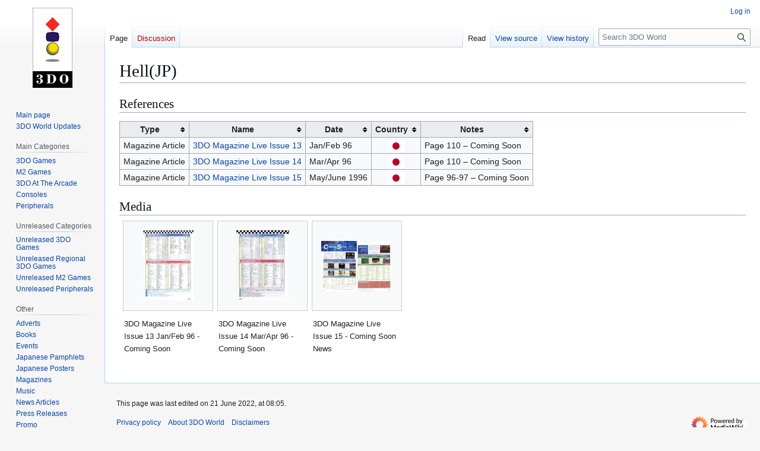

--- FILE ---
content_type: text/html; charset=UTF-8
request_url: http://3do.world/index.php?title=Hell(JP)
body_size: 22737
content:
<!DOCTYPE html>
<html class="client-nojs" lang="en" dir="ltr">
<head>
<meta charset="UTF-8">
<title>Hell(JP) - 3DO World</title>
<script>(function(){var className="client-js";var cookie=document.cookie.match(/(?:^|; )aserver_mw1_mw_mwclientpreferences=([^;]+)/);if(cookie){cookie[1].split('%2C').forEach(function(pref){className=className.replace(new RegExp('(^| )'+pref.replace(/-clientpref-\w+$|[^\w-]+/g,'')+'-clientpref-\\w+( |$)'),'$1'+pref+'$2');});}document.documentElement.className=className;}());RLCONF={"wgBreakFrames":false,"wgSeparatorTransformTable":["",""],"wgDigitTransformTable":["",""],"wgDefaultDateFormat":"dmy","wgMonthNames":["","January","February","March","April","May","June","July","August","September","October","November","December"],"wgRequestId":"aSzhnSJA12ILFKq1BDGrhgAAAAk","wgCanonicalNamespace":"","wgCanonicalSpecialPageName":false,"wgNamespaceNumber":0,"wgPageName":"Hell(JP)","wgTitle":"Hell(JP)","wgCurRevisionId":11329,"wgRevisionId":11329,"wgArticleId":4110,"wgIsArticle":true,"wgIsRedirect":false,"wgAction":"view","wgUserName":null,"wgUserGroups":["*"],"wgCategories":[],"wgPageViewLanguage":"en","wgPageContentLanguage":"en","wgPageContentModel":"wikitext","wgRelevantPageName":"Hell(JP)","wgRelevantArticleId":4110,"wgIsProbablyEditable":false,"wgRelevantPageIsProbablyEditable":false,"wgRestrictionEdit":[],"wgRestrictionMove":[]};
RLSTATE={"site.styles":"ready","user.styles":"ready","user":"ready","user.options":"loading","mediawiki.page.gallery.styles":"ready","skins.vector.styles.legacy":"ready","jquery.tablesorter.styles":"ready"};RLPAGEMODULES=["site","mediawiki.page.ready","jquery.tablesorter","skins.vector.legacy.js"];</script>
<script>(RLQ=window.RLQ||[]).push(function(){mw.loader.impl(function(){return["user.options@12s5i",function($,jQuery,require,module){mw.user.tokens.set({"patrolToken":"+\\","watchToken":"+\\","csrfToken":"+\\"});
}];});});</script>
<link rel="stylesheet" href="/load.php?lang=en&amp;modules=jquery.tablesorter.styles%7Cmediawiki.page.gallery.styles%7Cskins.vector.styles.legacy&amp;only=styles&amp;skin=vector">
<script async="" src="/load.php?lang=en&amp;modules=startup&amp;only=scripts&amp;raw=1&amp;skin=vector"></script>
<meta name="generator" content="MediaWiki 1.43.5">
<meta name="robots" content="max-image-preview:standard">
<meta name="format-detection" content="telephone=no">
<meta name="viewport" content="width=1120">
<link rel="search" type="application/opensearchdescription+xml" href="/rest.php/v1/search" title="3DO World (en)">
<link rel="EditURI" type="application/rsd+xml" href="http://3do.world/api.php?action=rsd">
<link rel="alternate" type="application/atom+xml" title="3DO World Atom feed" href="/index.php?title=Special:RecentChanges&amp;feed=atom">
</head>
<body class="skin-vector-legacy mediawiki ltr sitedir-ltr mw-hide-empty-elt ns-0 ns-subject page-Hell_JP rootpage-Hell_JP skin-vector action-view"><div id="mw-page-base" class="noprint"></div>
<div id="mw-head-base" class="noprint"></div>
<div id="content" class="mw-body" role="main">
	<a id="top"></a>
	<div id="siteNotice"></div>
	<div class="mw-indicators">
	</div>
	<h1 id="firstHeading" class="firstHeading mw-first-heading"><span class="mw-page-title-main">Hell(JP)</span></h1>
	<div id="bodyContent" class="vector-body">
		<div id="siteSub" class="noprint">From 3DO World</div>
		<div id="contentSub"><div id="mw-content-subtitle"></div></div>
		<div id="contentSub2"></div>
		
		<div id="jump-to-nav"></div>
		<a class="mw-jump-link" href="#mw-head">Jump to navigation</a>
		<a class="mw-jump-link" href="#searchInput">Jump to search</a>
		<div id="mw-content-text" class="mw-body-content"><div class="mw-content-ltr mw-parser-output" lang="en" dir="ltr"><h2><span class="mw-headline" id="References">References</span></h2>
<table class="wikitable sortable">
<tbody><tr>
<th>Type
</th>
<th>Name
</th>
<th>Date
</th>
<th>Country
</th>
<th>Notes
</th></tr>
<tr>
<td>Magazine Article</td>
<td><a href="/index.php?title=3DO_Magazine_Live_Issue_13" title="3DO Magazine Live Issue 13">3DO Magazine Live Issue 13</a></td>
<td>Jan/Feb 96</td>
<td><center><span typeof="mw:File"><a href="/index.php?title=File:Flag_of_Japan.png" class="mw-file-description"><img src="/images/thumb/6/60/Flag_of_Japan.png/30px-Flag_of_Japan.png" decoding="async" width="30" height="20" class="mw-file-element" srcset="/images/thumb/6/60/Flag_of_Japan.png/45px-Flag_of_Japan.png 1.5x, /images/thumb/6/60/Flag_of_Japan.png/60px-Flag_of_Japan.png 2x" /></a></span></center></td>
<td>Page 110 – Coming Soon
</td></tr>
<tr>
<td>Magazine Article</td>
<td><a href="/index.php?title=3DO_Magazine_Live_Issue_14" title="3DO Magazine Live Issue 14">3DO Magazine Live Issue 14</a></td>
<td>Mar/Apr 96</td>
<td><center><span typeof="mw:File"><a href="/index.php?title=File:Flag_of_Japan.png" class="mw-file-description"><img src="/images/thumb/6/60/Flag_of_Japan.png/30px-Flag_of_Japan.png" decoding="async" width="30" height="20" class="mw-file-element" srcset="/images/thumb/6/60/Flag_of_Japan.png/45px-Flag_of_Japan.png 1.5x, /images/thumb/6/60/Flag_of_Japan.png/60px-Flag_of_Japan.png 2x" /></a></span></center></td>
<td>Page 110 – Coming Soon
</td></tr>
<tr>
<td>Magazine Article</td>
<td><a href="/index.php?title=3DO_Magazine_Live_Issue_15" title="3DO Magazine Live Issue 15">3DO Magazine Live Issue 15</a></td>
<td>May/June 1996</td>
<td><center><span typeof="mw:File"><a href="/index.php?title=File:Flag_of_Japan.png" class="mw-file-description"><img src="/images/thumb/6/60/Flag_of_Japan.png/30px-Flag_of_Japan.png" decoding="async" width="30" height="20" class="mw-file-element" srcset="/images/thumb/6/60/Flag_of_Japan.png/45px-Flag_of_Japan.png 1.5x, /images/thumb/6/60/Flag_of_Japan.png/60px-Flag_of_Japan.png 2x" /></a></span></center></td>
<td>Page 96-97 – Coming Soon
</td></tr>
</tbody></table>
<h2><span class="mw-headline" id="Media">Media</span></h2>
<ul class="gallery mw-gallery-traditional">
		<li class="gallerybox" style="width: 155px">
			<div class="thumb" style="width: 150px; height: 150px;"><span typeof="mw:File"><a href="/index.php?title=File:3DO_Magazine(JP)_Issue_13_Jan_Feb_96_Coming_Soon.png" class="mw-file-description" title="3DO Magazine Live Issue 13 Jan/Feb 96 - Coming Soon"><img alt="3DO Magazine Live Issue 13 Jan/Feb 96 - Coming Soon" src="/images/thumb/7/76/3DO_Magazine%28JP%29_Issue_13_Jan_Feb_96_Coming_Soon.png/85px-3DO_Magazine%28JP%29_Issue_13_Jan_Feb_96_Coming_Soon.png" decoding="async" width="85" height="120" class="mw-file-element" srcset="/images/thumb/7/76/3DO_Magazine%28JP%29_Issue_13_Jan_Feb_96_Coming_Soon.png/128px-3DO_Magazine%28JP%29_Issue_13_Jan_Feb_96_Coming_Soon.png 1.5x, /images/thumb/7/76/3DO_Magazine%28JP%29_Issue_13_Jan_Feb_96_Coming_Soon.png/171px-3DO_Magazine%28JP%29_Issue_13_Jan_Feb_96_Coming_Soon.png 2x" /></a></span></div>
			<div class="gallerytext">3DO Magazine Live Issue 13 Jan/Feb 96 - Coming Soon</div>
		</li>
		<li class="gallerybox" style="width: 155px">
			<div class="thumb" style="width: 150px; height: 150px;"><span typeof="mw:File"><a href="/index.php?title=File:3DO_Magazine(JP)_Issue_14_Mar_Apr_96_Coming_Soon.png" class="mw-file-description" title="3DO Magazine Live Issue 14 Mar/Apr 96 - Coming Soon"><img alt="3DO Magazine Live Issue 14 Mar/Apr 96 - Coming Soon" src="/images/thumb/4/4e/3DO_Magazine%28JP%29_Issue_14_Mar_Apr_96_Coming_Soon.png/89px-3DO_Magazine%28JP%29_Issue_14_Mar_Apr_96_Coming_Soon.png" decoding="async" width="89" height="120" class="mw-file-element" srcset="/images/thumb/4/4e/3DO_Magazine%28JP%29_Issue_14_Mar_Apr_96_Coming_Soon.png/134px-3DO_Magazine%28JP%29_Issue_14_Mar_Apr_96_Coming_Soon.png 1.5x, /images/thumb/4/4e/3DO_Magazine%28JP%29_Issue_14_Mar_Apr_96_Coming_Soon.png/178px-3DO_Magazine%28JP%29_Issue_14_Mar_Apr_96_Coming_Soon.png 2x" /></a></span></div>
			<div class="gallerytext">3DO Magazine Live Issue 14 Mar/Apr 96  - Coming Soon</div>
		</li>
		<li class="gallerybox" style="width: 155px">
			<div class="thumb" style="width: 150px; height: 150px;"><span typeof="mw:File"><a href="/index.php?title=File:Coming_Soon_News_3DO_Magazine_JP_Issue_5-6_96.png" class="mw-file-description" title="3DO Magazine Live Issue 15 - Coming Soon News"><img alt="3DO Magazine Live Issue 15 - Coming Soon News" src="/images/thumb/c/cb/Coming_Soon_News_3DO_Magazine_JP_Issue_5-6_96.png/120px-Coming_Soon_News_3DO_Magazine_JP_Issue_5-6_96.png" decoding="async" width="120" height="85" class="mw-file-element" srcset="/images/thumb/c/cb/Coming_Soon_News_3DO_Magazine_JP_Issue_5-6_96.png/180px-Coming_Soon_News_3DO_Magazine_JP_Issue_5-6_96.png 1.5x, /images/thumb/c/cb/Coming_Soon_News_3DO_Magazine_JP_Issue_5-6_96.png/240px-Coming_Soon_News_3DO_Magazine_JP_Issue_5-6_96.png 2x" /></a></span></div>
			<div class="gallerytext"> 3DO Magazine Live Issue 15 - Coming Soon News </div>
		</li>
</ul>
<!-- 
NewPP limit report
Cached time: 20251130142811
Cache expiry: 86400
Reduced expiry: false
Complications: []
CPU time usage: 0.011 seconds
Real time usage: 0.012 seconds
Preprocessor visited node count: 24/1000000
Post‐expand include size: 144/2097152 bytes
Template argument size: 0/2097152 bytes
Highest expansion depth: 2/100
Expensive parser function count: 0/100
Unstrip recursion depth: 0/20
Unstrip post‐expand size: 2942/5000000 bytes
-->
<!--
Transclusion expansion time report (%,ms,calls,template)
100.00%    1.555      1 -total
 93.25%    1.450      3 Template:Flag-jp
-->

<!-- Saved in parser cache with key aserver_mw1-mw_:pcache:idhash:4110-0!canonical and timestamp 20251130142811 and revision id 11329. Rendering was triggered because: diff-page
 -->
</div>
<div class="printfooter" data-nosnippet="">Retrieved from "<a dir="ltr" href="http://3do.world/index.php?title=Hell(JP)&amp;oldid=11329">http://3do.world/index.php?title=Hell(JP)&amp;oldid=11329</a>"</div></div>
		<div id="catlinks" class="catlinks catlinks-allhidden" data-mw="interface"></div>
	</div>
</div>

<div id="mw-navigation">
	<h2>Navigation menu</h2>
	<div id="mw-head">
		
<nav id="p-personal" class="mw-portlet mw-portlet-personal vector-user-menu-legacy vector-menu" aria-labelledby="p-personal-label"  >
	<h3
		id="p-personal-label"
		
		class="vector-menu-heading "
	>
		<span class="vector-menu-heading-label">Personal tools</span>
	</h3>
	<div class="vector-menu-content">
		
		<ul class="vector-menu-content-list">
			
			<li id="pt-login" class="mw-list-item"><a href="/index.php?title=Special:UserLogin&amp;returnto=Hell%28JP%29" title="You are encouraged to log in; however, it is not mandatory [o]" accesskey="o"><span>Log in</span></a></li>
		</ul>
		
	</div>
</nav>

		<div id="left-navigation">
			
<nav id="p-namespaces" class="mw-portlet mw-portlet-namespaces vector-menu-tabs vector-menu-tabs-legacy vector-menu" aria-labelledby="p-namespaces-label"  >
	<h3
		id="p-namespaces-label"
		
		class="vector-menu-heading "
	>
		<span class="vector-menu-heading-label">Namespaces</span>
	</h3>
	<div class="vector-menu-content">
		
		<ul class="vector-menu-content-list">
			
			<li id="ca-nstab-main" class="selected mw-list-item"><a href="/index.php?title=Hell(JP)" title="View the content page [c]" accesskey="c"><span>Page</span></a></li><li id="ca-talk" class="new mw-list-item"><a href="/index.php?title=Talk:Hell(JP)&amp;action=edit&amp;redlink=1" rel="discussion" class="new" title="Discussion about the content page (page does not exist) [t]" accesskey="t"><span>Discussion</span></a></li>
		</ul>
		
	</div>
</nav>

			
<nav id="p-variants" class="mw-portlet mw-portlet-variants emptyPortlet vector-menu-dropdown vector-menu" aria-labelledby="p-variants-label"  >
	<input type="checkbox"
		id="p-variants-checkbox"
		role="button"
		aria-haspopup="true"
		data-event-name="ui.dropdown-p-variants"
		class="vector-menu-checkbox"
		aria-labelledby="p-variants-label"
	>
	<label
		id="p-variants-label"
		
		class="vector-menu-heading "
	>
		<span class="vector-menu-heading-label">English</span>
	</label>
	<div class="vector-menu-content">
		
		<ul class="vector-menu-content-list">
			
			
		</ul>
		
	</div>
</nav>

		</div>
		<div id="right-navigation">
			
<nav id="p-views" class="mw-portlet mw-portlet-views vector-menu-tabs vector-menu-tabs-legacy vector-menu" aria-labelledby="p-views-label"  >
	<h3
		id="p-views-label"
		
		class="vector-menu-heading "
	>
		<span class="vector-menu-heading-label">Views</span>
	</h3>
	<div class="vector-menu-content">
		
		<ul class="vector-menu-content-list">
			
			<li id="ca-view" class="selected mw-list-item"><a href="/index.php?title=Hell(JP)"><span>Read</span></a></li><li id="ca-viewsource" class="mw-list-item"><a href="/index.php?title=Hell(JP)&amp;action=edit" title="This page is protected.&#10;You can view its source [e]" accesskey="e"><span>View source</span></a></li><li id="ca-history" class="mw-list-item"><a href="/index.php?title=Hell(JP)&amp;action=history" title="Past revisions of this page [h]" accesskey="h"><span>View history</span></a></li>
		</ul>
		
	</div>
</nav>

			
<nav id="p-cactions" class="mw-portlet mw-portlet-cactions emptyPortlet vector-menu-dropdown vector-menu" aria-labelledby="p-cactions-label"  title="More options" >
	<input type="checkbox"
		id="p-cactions-checkbox"
		role="button"
		aria-haspopup="true"
		data-event-name="ui.dropdown-p-cactions"
		class="vector-menu-checkbox"
		aria-labelledby="p-cactions-label"
	>
	<label
		id="p-cactions-label"
		
		class="vector-menu-heading "
	>
		<span class="vector-menu-heading-label">More</span>
	</label>
	<div class="vector-menu-content">
		
		<ul class="vector-menu-content-list">
			
			
		</ul>
		
	</div>
</nav>

			
<div id="p-search" role="search" class="vector-search-box-vue  vector-search-box-show-thumbnail vector-search-box-auto-expand-width vector-search-box">
	<h3 >Search</h3>
	<form action="/index.php" id="searchform" class="vector-search-box-form">
		<div id="simpleSearch"
			class="vector-search-box-inner"
			 data-search-loc="header-navigation">
			<input class="vector-search-box-input"
				 type="search" name="search" placeholder="Search 3DO World" aria-label="Search 3DO World" autocapitalize="sentences" title="Search 3DO World [f]" accesskey="f" id="searchInput"
			>
			<input type="hidden" name="title" value="Special:Search">
			<input id="mw-searchButton"
				 class="searchButton mw-fallbackSearchButton" type="submit" name="fulltext" title="Search the pages for this text" value="Search">
			<input id="searchButton"
				 class="searchButton" type="submit" name="go" title="Go to a page with this exact name if it exists" value="Go">
		</div>
	</form>
</div>

		</div>
	</div>
	
<div id="mw-panel" class="vector-legacy-sidebar">
	<div id="p-logo" role="banner">
		<a class="mw-wiki-logo" href="/index.php?title=Main_Page"
			title="Visit the main page"></a>
	</div>
	
<nav id="p-navigation" class="mw-portlet mw-portlet-navigation vector-menu-portal portal vector-menu" aria-labelledby="p-navigation-label"  >
	<h3
		id="p-navigation-label"
		
		class="vector-menu-heading "
	>
		<span class="vector-menu-heading-label">Navigation</span>
	</h3>
	<div class="vector-menu-content">
		
		<ul class="vector-menu-content-list">
			
			<li id="n-mainpage-description" class="mw-list-item"><a href="/index.php?title=Main_Page" title="Visit the main page [z]" accesskey="z"><span>Main page</span></a></li><li id="n-3DO-World-Updates" class="mw-list-item"><a href="/index.php?title=3DO_World_Updates"><span>3DO World Updates</span></a></li>
		</ul>
		
	</div>
</nav>

	
<nav id="p-Main_Categories" class="mw-portlet mw-portlet-Main_Categories vector-menu-portal portal vector-menu" aria-labelledby="p-Main_Categories-label"  >
	<h3
		id="p-Main_Categories-label"
		
		class="vector-menu-heading "
	>
		<span class="vector-menu-heading-label">Main Categories</span>
	</h3>
	<div class="vector-menu-content">
		
		<ul class="vector-menu-content-list">
			
			<li id="n-3DO-Games" class="mw-list-item"><a href="/index.php?title=3DO_Games"><span>3DO Games</span></a></li><li id="n-M2-Games" class="mw-list-item"><a href="/index.php?title=M2_Games"><span>M2 Games</span></a></li><li id="n-3DO-At-The-Arcade" class="mw-list-item"><a href="/index.php?title=3DO_At_The_Arcade"><span>3DO At The Arcade</span></a></li><li id="n-Consoles" class="mw-list-item"><a href="/index.php?title=Consoles"><span>Consoles</span></a></li><li id="n-Peripherals" class="mw-list-item"><a href="/index.php?title=Peripherals"><span>Peripherals</span></a></li>
		</ul>
		
	</div>
</nav>

<nav id="p-Unreleased_Categories" class="mw-portlet mw-portlet-Unreleased_Categories vector-menu-portal portal vector-menu" aria-labelledby="p-Unreleased_Categories-label"  >
	<h3
		id="p-Unreleased_Categories-label"
		
		class="vector-menu-heading "
	>
		<span class="vector-menu-heading-label">Unreleased Categories</span>
	</h3>
	<div class="vector-menu-content">
		
		<ul class="vector-menu-content-list">
			
			<li id="n-Unreleased-3DO-Games" class="mw-list-item"><a href="/index.php?title=Unreleased_3DO_Games"><span>Unreleased 3DO Games</span></a></li><li id="n-Unreleased-Regional-3DO-Games" class="mw-list-item"><a href="/index.php?title=Unreleased_Regional_3DO_Games"><span>Unreleased Regional 3DO Games</span></a></li><li id="n-Unreleased-M2-Games" class="mw-list-item"><a href="/index.php?title=Unreleased_M2_Games"><span>Unreleased M2 Games</span></a></li><li id="n-Unreleased-Peripherals" class="mw-list-item"><a href="/index.php?title=Unreleased_Peripherals"><span>Unreleased Peripherals</span></a></li>
		</ul>
		
	</div>
</nav>

<nav id="p-Other" class="mw-portlet mw-portlet-Other vector-menu-portal portal vector-menu" aria-labelledby="p-Other-label"  >
	<h3
		id="p-Other-label"
		
		class="vector-menu-heading "
	>
		<span class="vector-menu-heading-label">Other</span>
	</h3>
	<div class="vector-menu-content">
		
		<ul class="vector-menu-content-list">
			
			<li id="n-Adverts" class="mw-list-item"><a href="/index.php?title=Adverts"><span>Adverts</span></a></li><li id="n-Books" class="mw-list-item"><a href="/index.php?title=Books"><span>Books</span></a></li><li id="n-Events" class="mw-list-item"><a href="/index.php?title=Events"><span>Events</span></a></li><li id="n-Japanese-Pamphlets" class="mw-list-item"><a href="/index.php?title=Japanese_Pamphlets"><span>Japanese Pamphlets</span></a></li><li id="n-Japanese-Posters" class="mw-list-item"><a href="/index.php?title=Japanese_Posters"><span>Japanese Posters</span></a></li><li id="n-Magazines" class="mw-list-item"><a href="/index.php?title=Magazines"><span>Magazines</span></a></li><li id="n-Music" class="mw-list-item"><a href="/index.php?title=Music"><span>Music</span></a></li><li id="n-News-Articles" class="mw-list-item"><a href="/index.php?title=News_Articles"><span>News Articles</span></a></li><li id="n-Press-Releases" class="mw-list-item"><a href="/index.php?title=Press_Releases"><span>Press Releases</span></a></li><li id="n-Promo" class="mw-list-item"><a href="/index.php?title=Promo"><span>Promo</span></a></li><li id="n-Publishers" class="mw-list-item"><a href="/index.php?title=Publishers"><span>Publishers</span></a></li><li id="n-Other-CDs" class="mw-list-item"><a href="/index.php?title=Other_CDs"><span>Other CDs</span></a></li><li id="n-VHS-Tapes" class="mw-list-item"><a href="/index.php?title=VHS_Tapes"><span>VHS Tapes</span></a></li><li id="n-Unofficial-Releases" class="mw-list-item"><a href="/index.php?title=Unofficial_Releases"><span>Unofficial Releases</span></a></li><li id="n-Website-Links" class="mw-list-item"><a href="/index.php?title=Website_Links"><span>Website Links</span></a></li>
		</ul>
		
	</div>
</nav>

<nav id="p-tb" class="mw-portlet mw-portlet-tb vector-menu-portal portal vector-menu" aria-labelledby="p-tb-label"  >
	<h3
		id="p-tb-label"
		
		class="vector-menu-heading "
	>
		<span class="vector-menu-heading-label">Tools</span>
	</h3>
	<div class="vector-menu-content">
		
		<ul class="vector-menu-content-list">
			
			<li id="t-whatlinkshere" class="mw-list-item"><a href="/index.php?title=Special:WhatLinksHere/Hell(JP)" title="A list of all wiki pages that link here [j]" accesskey="j"><span>What links here</span></a></li><li id="t-recentchangeslinked" class="mw-list-item"><a href="/index.php?title=Special:RecentChangesLinked/Hell(JP)" rel="nofollow" title="Recent changes in pages linked from this page [k]" accesskey="k"><span>Related changes</span></a></li><li id="t-specialpages" class="mw-list-item"><a href="/index.php?title=Special:SpecialPages" title="A list of all special pages [q]" accesskey="q"><span>Special pages</span></a></li><li id="t-print" class="mw-list-item"><a href="javascript:print();" rel="alternate" title="Printable version of this page [p]" accesskey="p"><span>Printable version</span></a></li><li id="t-permalink" class="mw-list-item"><a href="/index.php?title=Hell(JP)&amp;oldid=11329" title="Permanent link to this revision of this page"><span>Permanent link</span></a></li><li id="t-info" class="mw-list-item"><a href="/index.php?title=Hell(JP)&amp;action=info" title="More information about this page"><span>Page information</span></a></li>
		</ul>
		
	</div>
</nav>

	
</div>

</div>

<footer id="footer" class="mw-footer" >
	<ul id="footer-info">
	<li id="footer-info-lastmod"> This page was last edited on 21 June 2022, at 08:05.</li>
</ul>

	<ul id="footer-places">
	<li id="footer-places-privacy"><a href="/index.php?title=3DO_World:Privacy_policy">Privacy policy</a></li>
	<li id="footer-places-about"><a href="/index.php?title=3DO_World:About">About 3DO World</a></li>
	<li id="footer-places-disclaimers"><a href="/index.php?title=3DO_World:General_disclaimer">Disclaimers</a></li>
</ul>

	<ul id="footer-icons" class="noprint">
	<li id="footer-poweredbyico"><a href="https://www.mediawiki.org/" class="cdx-button cdx-button--fake-button cdx-button--size-large cdx-button--fake-button--enabled"><img src="/resources/assets/poweredby_mediawiki.svg" alt="Powered by MediaWiki" width="88" height="31" loading="lazy"></a></li>
</ul>

</footer>

<script>(RLQ=window.RLQ||[]).push(function(){mw.config.set({"wgBackendResponseTime":129,"wgPageParseReport":{"limitreport":{"cputime":"0.011","walltime":"0.012","ppvisitednodes":{"value":24,"limit":1000000},"postexpandincludesize":{"value":144,"limit":2097152},"templateargumentsize":{"value":0,"limit":2097152},"expansiondepth":{"value":2,"limit":100},"expensivefunctioncount":{"value":0,"limit":100},"unstrip-depth":{"value":0,"limit":20},"unstrip-size":{"value":2942,"limit":5000000},"timingprofile":["100.00%    1.555      1 -total"," 93.25%    1.450      3 Template:Flag-jp"]},"cachereport":{"timestamp":"20251130142811","ttl":86400,"transientcontent":false}}});});</script>
</body>
</html>